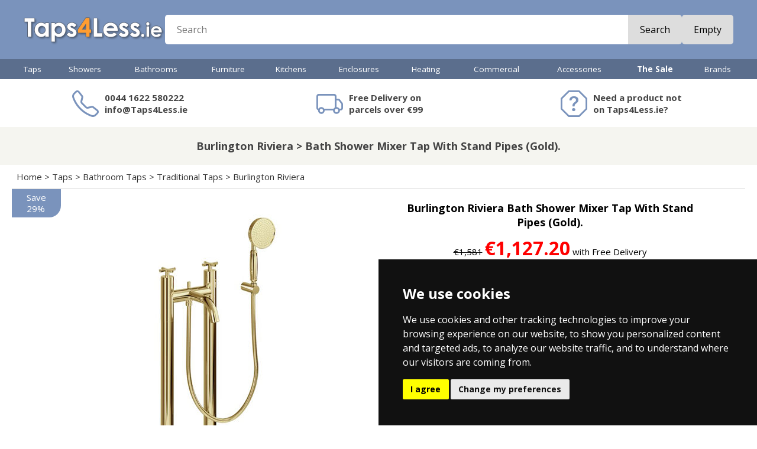

--- FILE ---
content_type: text/html
request_url: https://www.taps4less.ie/PP/BU-RIV4GOLD-RIV15GOLD.html
body_size: 16150
content:
<!DOCTYPE HTML> <html> <head> <link rel="stylesheet" href="https://cdn.jsdelivr.net/npm/bootstrap-icons@1.9.1/font/bootstrap-icons.css"> <meta http-equiv="X-UA-Compatible" content="IE=10"> <meta name="viewport" content="initial-scale=1, width=device-width"> <meta charset="ISO-8859-1"> <script src="https://code.jquery.com/jquery-1.9.1.min.js"></script> <script src="../js/jssor.slider.min.js"></script> <script src="../js/T4L.js?v=12" type="text/javascript"></script> <script type="text/javascript"> <!--
UpdateCookies();
setT4L('&euro;','Taps4Less.ie','https://s.taps4less.ie','html','html');
--> </script> <!-- Google Tag Manager --> <script>(function(w,d,s,l,i){w[l]=w[l]||[];w[l].push({'gtm.start':
new Date().getTime(),event:'gtm.js'});var f=d.getElementsByTagName(s)[0],
j=d.createElement(s),dl=l!='dataLayer'?'&l='+l:'';j.async=true;j.src=
'https://www.googletagmanager.com/gtm.js?id='+i+dl;f.parentNode.insertBefore(j,f);
})(window,document,'script','dataLayer','GTM-5NJQKWH');</script> <!-- End Google Tag Manager --> 
 <link href="https://fonts.googleapis.com/css?family=Open+Sans|Open+Sans:700|Open+Sans+Condensed:700" rel="stylesheet"> <link href="https://fonts.googleapis.com/css?family=Bungee+Inline|Comfortaa:700|Contrail+One" rel="stylesheet"> <script type="application/ld+json">{"@context": "https://schema.org", "@type": "BreadcrumbList", "itemListElement": [{"@type": "ListItem", "position": 1, "name": "Home", "item": "https://www.Taps4Less.ie/"},{"@type": "ListItem", "position": 2, "name": "Taps", "item": "https://www.Taps4Less.ie/taps.html"},{"@type": "ListItem", "position": 3, "name": "Bathroom Taps", "item": "https://www.Taps4Less.ie/bathroom-taps.html"},{"@type": "ListItem", "position": 4, "name": "Traditional Taps", "item": "https://www.Taps4Less.ie/Traditional-Taps.html"},{"@type": "ListItem", "position": 5, "name": "Burlington Riviera", "item": "https://www.Taps4Less.ie/burlington-riviera-gold.html"},{"@type": "ListItem", "position": 6, "name": "Bath Shower Mixer Tap With Stand Pipes (Gold).", "item": "https://www.Taps4Less.ie/PP/BU-RIV4GOLD-RIV15GOLD.html"}]}</script> 
 <link rel="canonical" href="https://www.Taps4Less.ie/PP/BU-RIV4GOLD-RIV15GOLD.html"> <title>Bath Shower Mixer Tap With Stand Pipes (Gold). Burlington Riviera BU-RIV4GOLD-RIV15GOLD</title> <META NAME="Description" CONTENT="Burlington Riviera Burlington Riviera bath shower mixer tap in gold finish with handset, hose kit and stand pipes.Timeless 1920s design.Shower """\\\"""  BU-RIV4GOLD-RIV15GOLD. Bathroom and Kitchen goods for Ireland.  Showers, Taps and more. Shop here for real value on modern and traditional taps."> <META NAME="keywords" CONTENT="Burlington Riviera,BU-RIV4GOLD-RIV15GOLD,,,,BURLINGTON,Bath Shower Mixer Tap With Stand Pipes (Gold).,bathroom taps,basin taps,showers,taps,Ireland,Irish,Eire,ROI,IRL,buy,shop"> <link href="../mobile/menu.css?v=12" rel="stylesheet" type="text/css"> <link href="../_t4l22.css?v=12" rel="stylesheet" type="text/css"> 
 <script src="../mobile/menu.js?v=12" type="text/javascript"></script> <script type = "application/ld+json"> {
  "@context": "https://schema.org/",
  "@type": "Product",
  "name": "Burlington Riviera Bath Shower Mixer Tap With Stand Pipes (Gold).",
  "image": ["https://s.taps4less.ie/PI/BU-RIV4GOLD-RIV15GOLD.jpg","https://s.taps4less.ie/PIE/BU-RIV4GOLD-RIV15GOLD--B.jpg","https://s.taps4less.ie/PIE/BU-RIV4GOLD-RIV15GOLD--T.gif","https://s.taps4less.ie/PIE/BU-RIV4GOLD-RIV15GOLD--T2.gif"],
  "description": "Burlington Riviera bath shower mixer tap in gold finish with handset, hose kit and stand pipes. Timeless 1920s design. Shower handset and hose kit included. Stand pipes included. Suitable for free standing baths. Curvaceous spout. Finish: Polished Gold. Material: Brass. Pressure: Suitable for both high and low pressure 0.2 to 5 bar. Supplied with aerator, for use with high water pressure. Supplied with flow straighter, for use with low water pressure. CE approved. WRAS approved. Example image shown. 15 Year manufacturers guarantee.",
  "productID": "29213",  
  "mpn": "RIV4GOLD-RIV15GOLD",
  "gtin" : "",
  "brand": {
    "@type": "Brand",
    "name": "Burlington"
  },
  "offers": {
    "@type": "Offer",
    "url": "https://www.Taps4Less.ie/PP/BU-RIV4GOLD-RIV15GOLD.html",
    "price": "1127.2",
    "priceCurrency": "EUR",
    "priceValidUntil" : "2026-02-02",
    "availability": "https://schema.org/InStock",
    "itemCondition": "https://schema.org/NewCondition"
  }
}   </script> <meta property="og:description" content="Burlington Riviera bath shower mixer tap in gold finish with handset, hose kit and stand pipes. Timeless 1920s design. Shower handset and hose kit included. Stand pipes included. Suitable for free standing baths. Curvaceous spout. Finish: Polished Gold. Material: Brass. Pressure: Suitable for both high and low pressure 0.2 to 5 bar. Supplied with aerator, for use with high water pressure. Supplied with flow straighter, for use with low water pressure. CE approved. WRAS approved. Example image shown. 15 Year manufacturers guarantee." /> <meta property="og:title" content="Burlington Riviera Bath Shower Mixer Tap With Stand Pipes (Gold)." /> <meta property="og:url" content="https://www.Taps4Less.ie/PP/BU-RIV4GOLD-RIV15GOLD.html" /> <meta property="og:image" content="https://s.taps4less.ie/PI/BU-RIV4GOLD-RIV15GOLD.jpg" /> <meta property="og:creator" content="@Taps4Less" /> <meta property='og:price:amount' content='1127.2' /> <meta property='og:price:currency' content='EUR' /> <meta property='og:product:amount' content='1127.2' /> <meta property='og:product:currency' content='EUR' /> <meta property="og:product:condition" content="New" /> <meta property="og:product:availability" content="available for order" /> <meta property="og:product:brand" content="Burlington" /> <meta property="og:product:retailer_item_id" content="BU-RIV4GOLD-RIV15GOLD" /> <meta name="twitter:card" content="summary_large_image" /> <meta name="twitter:site" content="@Taps4Less" /> <meta name="twitter:title" content="Burlington Riviera Bath Shower Mixer Tap With Stand Pipes (Gold)." /> <meta name="twitter:description" content="Burlington Riviera bath shower mixer tap in gold finish with handset, hose kit and stand pipes. Timeless 1920s design. Shower handset and hose kit included. Stand pipes included. Suitable for free standing baths. Curvaceous spout. Finish: Polished Gold. Material: Brass. Pressure: Suitable for both high and low pressure 0.2 to 5 bar. Supplied with aerator, for use with high water pressure. Supplied with flow straighter, for use with low water pressure. CE approved. WRAS approved. Example image shown. 15 Year manufacturers guarantee." /> <meta name="twitter:creator" content="@Taps4Less" /> <meta name="twitter:image" content="https://s.taps4less.ie/PI/BU-RIV4GOLD-RIV15GOLD.jpg" /> </head> <body> 
 <div id='MenuFader'></div> <div id="menu"></div> 
 <div id="HeaderRow"> <div class="MidCol hPadMd flex row wrap centerV hGapMd"> <div id="HeaderMenuBtn"> <i class="bi bi-list"></i> </div> 
    <div id="HeaderLogo"><a href="/"><img src="../images/logo-v7.png"></a></div> <div id="HeaderSearch" class="flex grow"> <form class="flex grow radiusSm" action="/pages/search.asp" method="get" autocomplete="off"><input id="newSearch" name="st" placeholder="Search" class="flex grow text radiusNone"><!--<div class="btn"><span>Search</span></div>--><button class="btn">Search</button> </form> </div> 
    <div id="HeaderCart"> <div class="Cart"> <script type="text/javascript"> var tagsStart = '<a class="flex TxtBtn radiusSm" href="javascript:Checkout()">';
      var tagsEnd = '<\/a>';
      var tagsEmpty = '<div class="glyph"><i class="bi bi-cart3"><\/i><\/div><div class="btn"><span>Empty<\/span><\/div>';
      var tagsFull = '<div class="glyph"><i class="bi bi-cart3"><\/i><b>%q<\/b><\/div><div class="text flex col centerV">%q %i &nbsp; %g<\/div><div class="btn">Checkout<\/div>';
      var tagsCartPage = '<div class="glyph"><i class="bi bi-cart3"><\/i><b>%q<\/b><\/div><div class="btn">%q %i &nbsp; %g<\/div>';
      MC(tagsStart + tagsEmpty + tagsEnd, tagsStart + tagsFull + tagsEnd, tagsStart + tagsCartPage + tagsEnd, 'Item', 'Items')
      </script> </div> 
    </div> 
  </div> </div> <div id="MenuRow"> <div id="HorMenu" class="MidCol"><div class="taps"><a href="../taps.html" class="L1">Taps</a><div class="MegaPanel"><div class="MegaCol"><h3><a href="../bathroom-taps.html" class="L2">Bathroom Taps</a></h3> <a href="/B/Basin-Tap-Mixer.R1.html" class="L3">Basin Mixer Taps</a> <a href="/B/Basin-Taps-Pair.R1.html" class="L3">Basin Taps (Pairs)</a> <a href="/B/Bath-Filler.R1.html" class="L3">Bath Filler Taps</a> <a href="/B/Bath-Shower-Mixer.R1.html" class="L3">Bath Shower Mixers</a> <a href="/B/Bath-Taps-Pair.R1.html" class="L3">Bath Taps (Pairs)</a> <a href="../Tap-Sets.html" class="L3">Tap Sets</a> <a href="../designer-taps.html" class="L3">Designer Taps</a> <a href="../Minimalist-Taps.html" class="L3">Minimalist Taps</a> <a href="../Modern-Taps.html" class="L3">Modern Taps</a> <a href="../Traditional-Taps.html" class="L3">Traditional Taps</a> <a href="../Wall-Mounted-Taps.html" class="L3">Wall Mounted Taps</a> <a href="../Digital-Taps.html" class="L3">Digital Taps</a> <a href="../Specialist-Taps.html" class="L3">Contract Taps & More</a> <a href="../High-Basin.html" class="L3">High Rise Basin Taps</a> </div><div class="MegaCol NoHeading"><a href="../Bidet-Taps.html" class="L3">Bidet Taps</a> <a href="../Freestanding-Bath-Taps.html" class="L3">Freestanding Bath Taps</a> <a href="../bathroom-taps-finishes.html" class="L3">Bathroom Taps Finishes</a> <a href="../Bath-Spout.html" class="L3">Bath Spouts</a> <a href="../Bath-Overflow-Fillers.html" class="L3">Bath Overflow Fillers</a> <a href="../Spray-Kits.html" class="L3">Spray Kits</a> <h3><a href="../kitchen-taps.html" class="L2">Kitchen Taps</a></h3> <a href="../Kitchen-Tap-Pull-Out.html" class="L3">Kitchen Taps With Pull Out Rinsers</a> <a href="../Modern-Kitchen-Taps.html" class="L3">Modern Kitchen Taps</a> <a href="../Traditional-Kitchen-Taps.html" class="L3">Traditional Kitchen Taps</a> <a href="../Designer-Kitchen-Taps.html" class="L3">Designer Kitchen Taps</a> <a href="../Boiling-Water-Taps.html" class="L3">Boiling Water Taps</a> <a href="../Kitchen-Wall-Taps.html" class="L3">Wall Mounted Kitchen Taps</a> </div><div class="MegaCol NoHeading"><a href="../Water-Filter-Kitchen-Taps.html" class="L3">Water Filtering Kitchen Taps</a> <a href="../Steel-Kitchen-Taps.html" class="L3">Stainless Steel Kitchen Taps</a> <a href="../black-kitchen-taps.html" class="L3">Black Kitchen Taps</a> <a href="../brass-kitchen-taps.html" class="L3">Brass Kitchen Taps</a> <a href="../kitchen-taps-finishes.html" class="L3">Kitchen Taps Finishes</a> <a href="../Contract-Kitchen-Taps.html" class="L3">Contract Kitchen Taps</a> <a href="../Zip-Chilled-Sparkling-Kitchen-Taps.html" class="L3">Zip Chilled and Sparkling Kitchen Taps</a> <a href="../Catering-Taps.html" class="L3">Catering Taps</a> <a href="../High-Kitchen-Taps.html" class="L3">High Neck & Bib Taps</a> <a href="../Tall-Kitchen-Taps.html" class="L3">High Rise Kitchen Taps</a> <a href="../Handspray.html" class="L3">Handspray</a> <a href="../Replacement-Filter-Cartridges.html" class="L3">Replacement Filter Cartridges</a> <a href="../Kitchen-Tap-Accessories.html" class="L3">Kitchen Tap Accessories</a> </div><div class="MegaCol"><h3><a href="../waste.html" class="L2">Wastes</a></h3> <a href="../basin-waste.html" class="L3">Basin Wastes</a> <a href="../bath-waste.html" class="L3">Bath Wastes</a> <a href="../Bath-Overflow-Fillers.html" class="L3">Bath Overflow Fillers</a> <a href="../sink-waste.html" class="L3">Kitchen Sink Wastes</a> <a href="../shower-waste.html" class="L3">Shower Wastes</a> <a href="../bottle-traps.html" class="L3">Bottle Traps</a> <a href="../WetRoom-Drain.html" class="L3">Wet Room Drains & Gullies</a> <a href="../Perfect-Line-Channels.html" class="L3">Perfect Line Channels</a> <a href="../Commercial-Drains.html" class="L3">Commercial Drains</a> <a href="../Bucket-Drains.html" class="L3">Bucket Drains</a> <a href="../Balcony-Drains.html" class="L3">Balcony Drains</a> <a href="../Kitchen-Drains.html" class="L3">Kitchen Drains</a> <a href="../Vinyl-Flooring.html" class="L3">Vinyl Flooring</a> <a href="../Amber-Spec.html" class="L3">Nuie Specialist</a> </div></div></div><div class="showers"><a href="../showers.html" class="L1">Showers</a><div class="MegaPanel"><div class="MegaCol"><h3><a href="../shower-packs.html" class="L2">Shower Packs</a></h3> <a href="../Modern-Showers.html" class="L3">Modern Showers</a> <a href="../Traditional-Showers.html" class="L3">Traditional Showers</a> <a href="../Rigid-Riser-Modern.html" class="L3">Rigid Riser Kits (Modern)</a> <a href="../Shower-Rigid.html" class="L3">Rigid Riser Kits (Traditional)</a> <a href="../Designer-Shower-Sets.html" class="L3">Designer Shower Sets</a> <a href="../One-Outlet-Shower-Valve-Sets.html" class="L3">One Outlet Shower Valve Sets</a> <a href="../Two-Outlet-Shower-Valve-Sets.html" class="L3">Two Outlet Shower Valve Sets</a> <a href="../Three-Outlet-Shower-Valve-Sets.html" class="L3">Three Outlet Shower Valve Sets</a> <a href="../Dream-Shower-Panels.html" class="L3">Shower Panels</a> <a href="../Electric-Shower.html" class="L3">Electric Showers</a> <a href="../Power-Showers.html" class="L3">Power Showers</a> <a href="../Commercial-Showers.html" class="L3">Commercial Showers</a> <a href="../Safety-Showers.html" class="L3">Safety Showers</a> </div><div class="MegaCol"><h3><a href="../shower-valves.html" class="L2">Shower Valves</a></h3> <a href="../Shower-Valve.html" class="L3">Modern Shower Valves</a> <a href="../Traditional-Shower-Valves.html" class="L3">Traditional Shower Valves</a> <a href="../Exposed-Valves.html" class="L3">Exposed Shower Valves</a> <a href="../Triple-Shower-Valve.html" class="L3">Multiple Outlet Shower Valves</a> <a href="../Stop-Shower-Valves.html" class="L3">Stop Shower Valves</a> <a href="../Gold-Shower-Valves.html" class="L3">Gold Shower Valves</a> <a href="../black-shower-valves.html" class="L3">Black Shower Valves</a> <a href="../steel-shower-valve.html" class="L3">Steel Shower Valves</a> <a href="../bronze-shower-valves.html" class="L3">Bronze Shower Valves</a> <a href="../brass-shower-valves.html" class="L3">Brass Shower Valves</a> <h3><a href="../shower-accessories.html" class="L2">Shower Accessories</a></h3> <a href="../Shower-Head.html" class="L3">Shower Heads</a> <a href="../LED-Shower-Heads.html" class="L3">LED Shower Heads</a> <a href="../Shower-Pumps.html" class="L3">Shower Pumps</a> <a href="../Shower-Arms.html" class="L3">Shower Arms</a> </div><div class="MegaCol NoHeading"><a href="../Shower-Rail.html" class="L3">Riser Rail Kits</a> <a href="../Shower-Handset.html" class="L3">Handsets</a> <a href="../Shower-Hoses.html" class="L3">Hoses</a> <a href="../Body-Jets.html" class="L3">Body Jets</a> <a href="../Shower-Curtain-Rails.html" class="L3">Shower Curtain Rings</a> <a href="../Shower-Comp.html" class="L3">Shower Components</a> <a href="../Body-Dryers.html" class="L3">Body Dryers</a> <a href="../Bath-Spout.html" class="L3">Bath Shower Spouts</a> <a href="../waste.html" class="L3">Shower Wastes & Drains</a> <a href="../hansgrohe-dogshower.html" class="L3">Hansgrohe DogShower</a> <h3><a href="../Shower-Enclosures.html" class="L2">Shower Enclosures</a></h3> <h3><a href="../Shower-Trays.html" class="L2">Shower Trays</a></h3> <h3><a href="../WetRoom.html" class="L2">Wet Room Accessories</a></h3> </div></div></div><div class="bathrooms"><a href="../bathrooms.html" class="L1">Bathrooms</a><div class="MegaPanel"><div class="MegaCol"><h3><a href="../bathroom-suites.html" class="L2">Bathroom Suites</a></h3> <a href="../Modern-Suites.html" class="L3">Modern Bathroom Suites</a> <a href="../Modern-Bathroom-Suites.html" class="L3">Modern Bathroom Suites (With Bath)</a> <a href="../Trad-Suite.html" class="L3">Traditional Bathroom Suites</a> <a href="../Traditional-Bathroom-Suites.html" class="L3">Traditional Bathroom Suites (With Bath)</a> <a href="../Vanity-Bathroom-Suites.html" class="L3">Vanity Bathroom Suites</a> <h3><a href="../bathroom-electric.html" class="L2">Bathroom Electrical</a></h3> <a href="../Extractor.html" class="L3">Extractor Fans</a> <a href="../Commercial-Hand-Dryers.html" class="L3">Commercial Hand Dryers</a> <a href="../Body-Dryer.html" class="L3">Body Dryers</a> <a href="../steam-generators.html" class="L3">Steam Generators</a> <a href="../rad-element.html" class="L3">Radiator Elements</a> <a href="../Electric-Shower.html" class="L3">Electric Showers</a> <a href="../Shower-Pumps.html" class="L3">Shower Pumps</a> <a href="../Electronic-Taps.html" class="L3">Electronic Taps & Showers</a> </div><div class="MegaCol"><h3><a href="../ceramics.html" class="L2">Toilets & Basins</a></h3> <a href="../Toilets.html" class="L3">Modern Toilets</a> <a href="../Traditional-Toilet.html" class="L3">Traditional Toilets</a> <a href="../BTW-Toilet.html" class="L3">Back To Wall Pans</a> <a href="../Wall-Hung-Toilet.html" class="L3">Wall Hung Pans</a> <a href="../Toilet-Seat.html" class="L3">Toilet Seats</a> <a href="../Commercial-Toilets.html" class="L3">Commercial Toilets</a> <a href="../Toilet-Handle.html" class="L3">Toilet Accessories</a> <a href="../Basin-Pedestal.html" class="L3">Modern Basin & Pedestal</a> <a href="../Traditional-Basins.html" class="L3">Traditional Basins</a> <a href="../Cloakroom-Basins.html" class="L3">Cloakroom Basins</a> <a href="../Free-Standing-Bowl.html" class="L3">Free Standing Basins</a> <a href="../Semi-Recess-Basin.html" class="L3">Semi Recess Basins</a> <a href="../Basins.html" class="L3">Basins</a> <a href="../Corner-Basin.html" class="L3">Corner Basins</a> </div><div class="MegaCol"><h3><a href="../bath.html" class="L2">Baths</a></h3> <a href="../Baths.html" class="L3">Acrylic Baths</a> <a href="../Corner-Bath.html" class="L3">Corner Baths</a> <a href="../Whirlpool-Bath.html" class="L3">Whirlpool Baths</a> <a href="../Corner-Whirlpool-Bath.html" class="L3">Corner Whirlpool Baths</a> <a href="../Contemporary-Freestanding-Baths.html" class="L3">Contemporary Freestanding Baths</a> <a href="../Roll-Top-Bath.html" class="L3">Traditional Roll Top Baths</a> <a href="../Designer-Bath.html" class="L3">Designer Baths</a> <a href="../BC-Designs-Painted-Baths.html" class="L3">BC Designs Painted Baths</a> <a href="../BC-Designs-ColourKast-Baths.html" class="L3">BC Designs ColourKast Baths</a> <a href="../Bath-Walk-In-Mobility.html" class="L3">Mobility Walk In Baths</a> <a href="../Bath-Screen.html" class="L3">Bath Screens</a> <a href="../bath-waste.html" class="L3">Bath Wastes</a> <a href="../Bath-Panels.html" class="L3">Bath Panels</a> <h3 class="NoChildren"><a href="../doc-m.html" class="L2">Mobility & Doc-M</a></h3> </div><div class="MegaCol"><h3><a href="../concealed-systems.html" class="L2">Concealed Systems</a></h3> <a href="../Concealed-Cistern.html" class="L3">Concealed Cisterns</a> <a href="../Flush-Plates.html" class="L3">Flush Plates</a> <a href="../Wall-Hung-Frames.html" class="L3">Wall Hanging Frames</a> </div></div></div><div class="bathroom-furniture"><a href="../bathroom-furniture.html" class="L1">Furniture</a><div class="MegaPanel"><div class="MegaCol"><h3><a href="../vanity-units.html" class="L2">Vanity Units</a></h3> <a href="../wall-hung-unit.html" class="L3">Wall Hung Vanity Units</a> <a href="../traditional-unit.html" class="L3">Traditional Vanity Units</a> <a href="../freestanding-unit.html" class="L3">Freestanding Vanity Units</a> <a href="../crosswater-handles.html" class="L3">Crosswater Handles</a> <a href="../cloakroom-unit.html" class="L3">Cloakroom Vanity Units</a> <a href="../double-basin-units.html" class="L3">Double Basin Vanity Units</a> <h3 class="NoChildren"><a href="../btw-furniture.html" class="L2">Back To Wall Furniture</a></h3> </div><div class="MegaCol"><h3><a href="../bathroom-cabinets-and-storage.html" class="L2">Bathroom Cabinets & Storage</a></h3> <a href="../bathroom-storage.html" class="L3">Bathroom Storage</a> <a href="../bathroom-cabinets.html" class="L3">Mirror Bathroom Cabinets</a> <a href="../led-bathroom-cabinets.html" class="L3">LED Mirror Bathroom Caninets</a> <a href="../traditional-cabinets.html" class="L3">Traditional Bathroom Cabinets</a> <a href="../laundry-bin.html" class="L3">Laundry Bins</a> </div><div class="MegaCol"><h3><a href="../bathroom-mirror.html" class="L2">Bathroom Mirrors</a></h3> <a href="../traditional-mirror.html" class="L3">Traditional Mirrors</a> <a href="../Backlit-Mirror.html" class="L3">Backlit Mirrors</a> <a href="../Iluiminated-Mirror.html" class="L3">Iluiminated Mirrors</a> </div></div></div><div class="kitchens"><a href="../kitchens.html" class="L1">Kitchens</a><div class="MegaPanel"><div class="MegaCol"><h3><a href="../kitchen-taps.html" class="L2">Kitchen Taps</a></h3> <h3><a href="../kitchen-sinks.html" class="L2">Kitchen Sinks</a></h3> <a href="../Steel-Sink-1.0-Bowl.html" class="L3">Stainless Steel 1.0 Bowl Sinks</a> <a href="../Steel-Sink-1.5-Bowl.html" class="L3">Stainless Steel 1.5 Bowl Sinks</a> <a href="../Steel-Sink-2.0-Bowl.html" class="L3">Stainless Steel 2.0 Bowl Sinks</a> <a href="../Steel-Sink-2.5-Bowl.html" class="L3">Stainless Steel 2.5 Bowl Sinks</a> <a href="../Steel-Sink-3.0-Bowl.html" class="L3">Stainless Steel 3.0 Bowl Sinks</a> <a href="../Sink-Tap-Set.html" class="L3">Sink And Tap Sets</a> <a href="../Inset-Steel-Sinks.html" class="L3">Inset Steel Sinks</a> </div><div class="MegaCol NoHeading"><a href="../Corner-Kitchen-Sink.html" class="L3">Corner Kitchen Sinks</a> <a href="../Under-Steel.html" class="L3">Undermount Steel Sinks</a> <a href="../UKInox-ColorX-Kitchen-Sinks.html" class="L3">UKInox ColorX Kitchen Sinks</a> <a href="../Under-Ceramic.html" class="L3">U-Mount Ceramic Sinks</a> <a href="../1810-Purquartz.html" class="L3">1810 Purquartz Range</a> <a href="../Steel-Sink.html" class="L3">Stainless Steel Sinks</a> <h3><a href="../Acorn-Thorn.html" class="L2">Commercial Sinks</a></h3> </div><div class="MegaCol"><h3 class="NoChildren"><a href="../Waste-Disposal-Unit.html" class="L2">Waste Disposal Units</a></h3> <h3 class="NoChildren"><a href="../Kitchen-Accessories.html" class="L2">Kitchen Accessories</a></h3> <h3 class="NoChildren"><a href="../Hand-Sprays.html" class="L2">Hand Sprays</a></h3> <h3><a href="../water-softener.html" class="L2">Water Softeners</a></h3> <h3><a href="../sink-waste.html" class="L2">Kitchen Sink Wastes</a></h3> </div></div></div><div class="enclosures-trays"><a href="../enclosures-trays.html" class="L1">Enclosures</a><div class="MegaPanel"><div class="MegaCol"><h3><a href="../Shower-Enclosures.html" class="L2">Shower Enclosures</a></h3> <a href="../Shower-Enclosures-Square.html" class="L3">Shower Enclosures Square</a> <a href="../Shower-Enclosures-Square-Pivot-Hinge-Door.html" class="L3">Shower Enclosures Square Pivot/Hinge Door</a> <a href="../Shower-Enclosures-Square-Bi-Fold-Door.html" class="L3">Shower Enclosures Square Bi-Fold Door</a> <a href="../Shower-Enclosures-Square-Corner-Entry.html" class="L3">Shower Enclosures Square Corner Entry</a> <a href="../Shower-Enclosures-Square-Sliding-Door.html" class="L3">Shower Enclosures Square Sliding Door</a> <a href="../Rectangular-Shower-Enclosures.html" class="L3">Shower Enclosures Rectangular</a> <a href="../Shower-Enclosures-Rectangular-Pivot-Hinge-Door.html" class="L3">Shower Enclosures Rectangular Pivot Hinge Door</a> <a href="../Shower-Enclosures-Rectangular-Bi-Fold-Door.html" class="L3">Shower Enclosures Rectangular Bi-Fold Door</a> <a href="../Shower-Enclosures-Rectangular-Sliding-Door.html" class="L3">Shower Enclosures Rectangular Sliding Door</a> <a href="../Shower-Enclosures-Frameless.html" class="L3">Shower Enclosures Frameless</a> <a href="../Quadrant-Shower-Enclosures.html" class="L3">Shower Enclosures Quadrant</a> </div><div class="MegaCol NoHeading"><a href="../Offset-Quadrant-Shower-Enclosure.html" class="L3">Shower Enclosures Offset Quadrant</a> <a href="../D-Shaped-Enclosure.html" class="L3">D-Shaped Shower Enclosures</a> <a href="../Walk-In-Shower-Enclosures.html" class="L3">Shower Enclosures Walk-In </a> <a href="../Bath-Screen.html" class="L3">Bath Screens</a> <a href="../Shower-Enclosure-Accessories.html" class="L3">Shower Enclosure Accessories</a> <h3><a href="../shower-door.html" class="L2">Shower Doors</a></h3> <a href="../Shower-Doors.html" class="L3">Shower Doors</a> <a href="../Shower-Doors-Pivot-Hinge.html" class="L3">Pivot / Hinge Shower Doors</a> <a href="../Shower-Doors-Bi-Fold.html" class="L3">Bi-Fold Shower Doors</a> <a href="../Shower-Doors-Sliding.html" class="L3">Sliding Shower Doors</a> </div><div class="MegaCol"><h3><a href="../Shower-Trays.html" class="L2">Shower Trays</a></h3> <a href="../Slimline-Shower-Tray.html" class="L3">Slimline Shower Trays</a> <a href="../Easy-Plumb-Tray.html" class="L3">Easy Plumb Shower Trays</a> <a href="../Walk-In-Shower-Tray.html" class="L3">Walk In Shower Tray</a> <a href="../Slate-Shower-Trays.html" class="L3">Slate Shower Trays</a> <h3><a href="../wet-room.html" class="L2">Wet Rooms</a></h3> <a href="../WetRoomShower.html" class="L3">Wet Room Shower Enclosures</a> <a href="../WetRoom.html" class="L3">Wet Room Accessories</a> <h3><a href="../waste.html" class="L2">Shower Wastes & Drains</a></h3> <h3 class="NoChildren"><a href="../Glass-Protection.html" class="L2">Glass Protection</a></h3> </div></div></div><div class="towel-rails"><a href="../towel-rails.html" class="L1">Heating</a><div class="MegaPanel"><div class="MegaCol"><h3><a href="../radiators.html" class="L2">Radiators</a></h3> <a href="../Rad-White.html" class="L3">White Radiators</a> <a href="../Rad-Chrome.html" class="L3">Chrome Radiators</a> <a href="../Radiator-Black.html" class="L3">Black Radiators</a> <a href="../Radiator-Anthracite.html" class="L3">Anthracite Radiators</a> <a href="../Radiator-Steel.html" class="L3">Stainless Steel Radiators</a> <a href="../Radiator-Colour.html" class="L3">Coloured Radiators</a> <a href="../Column-Radiators.html" class="L3">Column Radiators</a> <a href="../Electric-Radiator.html" class="L3">Electric Radiators</a> </div><div class="MegaCol"><h3><a href="../heated-towel-rails.html" class="L2">Heated Towel Rails</a></h3> <a href="../Towel-Radiator-White.html" class="L3">Towel Radiators White</a> <a href="../Towel-Radiator-Chrome.html" class="L3">Towel Radiators Chrome</a> <a href="../Towel-Radiators-Coloured.html" class="L3">Towel Radiators Coloured</a> <a href="../RadHR-Trad.html" class="L3">Traditional Towel Radiators</a> <a href="../Designer-Radiators.html" class="L3">Designer Radiators</a> </div><div class="MegaCol"><h3><a href="../vertical-radiator.html" class="L2">Vertical Radiator</a></h3> <a href="../Vertical-Radiators.html" class="L3">Vertical Radiators</a> <a href="../Vertical-Aluminium-Radiators.html" class="L3">Vertical Aluminium Radiators</a> <h3><a href="../aluminium-radiators.html" class="L2">Aluminium Radiators</a></h3> <a href="../Horizontal-Aluminium-Radiators.html" class="L3">Horizontal Aluminium Radiators</a> <a href="../Vertical-Aluminium-Radiators.html" class="L3">Vertical Aluminium Radiators</a> <h3 class="NoChildren"><a href="../rad-valve.html" class="L2">Radiator Valves</a></h3> <h3 class="NoChildren"><a href="../radiator-accessories.html" class="L2">Radiator Accessories</a></h3> <h3 class="NoChildren"><a href="../rad-element.html" class="L2">Heating Elements</a></h3> </div></div></div><div class="commercial-plumbing"><a href="../commercial-plumbing.html" class="L1">Commercial</a><div class="MegaPanel"><div class="MegaCol"><h3><a href="../commercial-tap.html" class="L2">Commercial Taps</a></h3> <a href="../Commercial-Taps.html" class="L3">Commercial Taps</a> <a href="../industrial-taps.html" class="L3">Taps & Showers</a> <a href="../Catering-Taps.html" class="L3">Catering Taps</a> <a href="../Hospital-Taps.html" class="L3">Hospital Taps</a> <a href="../Kindergarten-Taps.html" class="L3">Kindergarten Taps</a> <h3><a href="../commercial-boling-taps.html" class="L2">Commercial Boiling Taps</a></h3> <a href="../Zip-G5-Classic-Taps.html" class="L3">Zip G5 Classic Taps</a> <a href="../Zip-Kitchen-Taps.html" class="L3">Zip Kitchen Mixer Taps</a> <a href="../Zip-Arc-Design-Taps.html" class="L3">Zip Arc Design Taps</a> <a href="../Zip-Chilled-Sparkling-Kitchen-Taps.html" class="L3">Zip Chilled and Sparkling Kitchen Taps</a> <a href="../Zip-Tap-Fonts.html" class="L3">Zip Tap Fonts</a> <a href="../Zip-Accessories.html" class="L3">Zip Accessories</a> </div><div class="MegaCol"><h3><a href="../commercial-shower.html" class="L2">Commercial Showers</a></h3> <a href="../Commercial-Showers.html" class="L3">Commercial Showers</a> <a href="../Bristan-Commercial-Showers.html" class="L3">Bristan Commercial Showers</a> <a href="../Bristan-Shower-Panels.html" class="L3">Bristan Shower Panels</a> <a href="../Tanking.html" class="L3">Wetroom Waterproofing</a> <a href="../steam-generators.html" class="L3">Steam Generators</a> <h3><a href="../commercial-drain.html" class="L2">Commercial Drains</a></h3> <a href="../bathroom-drains.html" class="L3">Bathroom Drains</a> <a href="../kitchen-drain.html" class="L3">Kitchen Drains</a> <a href="../Balcony-Drains.html" class="L3">Balcony Drains</a> <h3><a href="../safety-equipment.html" class="L2">Safety Equipment</a></h3> <a href="../Safety-Eye-Wash.html" class="L3">Safety Eye Wash</a> <a href="../Safety-Showers.html" class="L3">Safety Showers</a> </div><div class="MegaCol"><h3><a href="../commercial-sinks-troughs.html" class="L2">Commercial Sinks & Troughs</a></h3> <a href="../Catering-Sinks.html" class="L3">Catering Sinks</a> <a href="../Inset-Wash-Troughs.html" class="L3">Inset Wash Troughs</a> <a href="../Wall-Mounted-Wash-Troughs.html" class="L3">Wall Mounted Wash Troughs</a> <a href="../Heavy-Duty-Wash-Troughs.html" class="L3">Heavy Duty Wash Troughs</a> <a href="../Freestanding-Wash-Basins.html" class="L3">Freestanding Wash Basins</a> <a href="../Bucket-Sinks.html" class="L3">Bucket Sinks</a> <a href="../Hospital-Sluice-Sinks.html" class="L3">Hospital Sluice Sinks</a> <h3><a href="../plumbing.html" class="L2">Plumbing</a></h3> <a href="../water-softener.html" class="L3">Water Softeners</a> <a href="../Powertank.html" class="L3">Powertank</a> <a href="../water-heaters.html" class="L3">Water Heaters</a> <a href="../rad-valve.html" class="L3">Radiator Valves</a> <a href="../angled-valves.html" class="L3">Brackets & Angled Valves</a> </div><div class="MegaCol"><h3><a href="../commercial-bathrooms.html" class="L2">Commercial Bathrooms</a></h3> <a href="../Commercial-Toilets.html" class="L3">Commercial Toilets</a> <a href="../Wall-Hung-Frames.html" class="L3">Wall Hanging Frames</a> <a href="../Concealed-Cistern.html" class="L3">Concealed Cisterns</a> <a href="../Flush-Plates.html" class="L3">Flush Plates</a> <a href="../hand-wash-dry.html" class="L3">Hand Washing & Drying</a> <a href="../Extractor.html" class="L3">Extractor Fans</a> <h3><a href="../mobility.html" class="L2">Mobility</a></h3> <a href="../doc-m.html" class="L3">Mobility & Doc-M</a> <a href="../Bath-Walk-In-Mobility.html" class="L3">Mobility Walk In Baths</a> <a href="../Grab-Rails.html" class="L3">Grab Rails</a> </div></div></div><div class="accessories"><a href="../accessories.html" class="L1">Accessories</a><div class="MegaPanel"><div class="MegaCol"><h3 class="NoChildren"><a href="../Bathroom-Accessories-Packs.html" class="L2">Accessories Packs</a></h3> <h3><a href="../bristan-bathroom-accessories.html" class="L2">Bristan Accessories</a></h3> <a href="../Bristan-1901-Chrome-Accesssories.html" class="L3">Bristan 1901 Chrome Accessories</a> <a href="../Bristan-Solo-Accessories.html" class="L3">Bristan Solo Accessories</a> <a href="../Bristan-Square-Chrome-Accessories.html" class="L3">Bristan Square Chrome Accessories</a> <a href="../Bristan-Round-Chrome-Accessories.html" class="L3">Bristan Round Chrome Accessories</a> <h3><a href="../crosswater-bathroom-accessories.html" class="L2">Crosswater Accessories</a></h3> <a href="../Crosswater-Zeya-Accessories.html" class="L3">Crosswater Zeya Accessories</a> <a href="../Crosswater-MPRO-Accessories.html" class="L3">Crosswater MPRO Accessories</a> <a href="../crosswater-rotar-accessories.html" class="L3">Crosswater Rotar Accessories</a> <a href="../Crosswater-Central-Accessories.html" class="L3">Crosswater-Central-Accessories</a> <a href="../Crosswater-Belgravia-Accessories.html" class="L3">Crosswater Belgravia Bathroom Accessories</a> <a href="../crosswater-3one6-accessories.html" class="L3">Crosswater 3ONE6 Accessories</a> <a href="../crosswater-bathroom-lighting.html" class="L3">Crosswater Bathroom Lighting</a> <a href="../crosswater-shower-niches.html" class="L3">Crosswater Shower Niches</a> <a href="../crosswater-grab-bars.html" class="L3">Crosswater Grab Bars</a> </div><div class="MegaCol"><h3><a href="../jtp-bathroom-accessories.html" class="L2">JTP Accessories</a></h3> <a href="../JTP-Vos-Brushed-Black-Accessories.html" class="L3">JTP Vos Brushed Black Accessories</a> <a href="../JTP-Vos-Matt-Black-Accessories.html" class="L3">JTP Vos Matt Black Accessories </a> <a href="../JTP-Vos-Brushed-Brass-Accessories.html" class="L3">JTP Vos Brushed Brass Accessories</a> <a href="../JTP-Inox-Stainless-Steel-Accessories.html" class="L3">JTP Inox Stainless Steel Accessories</a> <a href="../JTP-Hix-Matt-Black-Accessories.html" class="L3">JTP Hix Matt Black Accessories</a> <a href="../JTP-Hix-Brushed-Brass-Accessories.html" class="L3">JTP-Hix-Brushed-Brass-Accessories</a> <a href="../jtp-shower-niches.html" class="L3">JTP Shower Niches</a> <h3><a href="../vado-bathroom-accessories.html" class="L2">Vado Accessories</a></h3> <a href="../Vado-Tournament.html" class="L3">Vado Tournament</a> <a href="../Vado-Spa-Accessories.html" class="L3">Vado Spa Accessories</a> <a href="../Vado-Photon-Accessories.html" class="L3">Vado Photon Accessories</a> <a href="../Vado-Phase-Accessories.html" class="L3">Vado Phase Accessories</a> <a href="../Vado-Omika-Accessories.html" class="L3">Vado Omika Accessories</a> <a href="../Vado-Life-Accessories.html" class="L3">Vado Life Accessories</a> <a href="../Vado-Infinity-Accessories.html" class="L3">Vado Infinity Accessories</a> <a href="../Vado-Elements.html" class="L3">Vado Elements</a> </div><div class="MegaCol"><h3><a href="../kartell-bathroom-accessories.html" class="L2">Kartell Accessories</a></h3> <a href="../kartell-wire.html" class="L3">Kartell Wire</a> <a href="../Kartell-Ottone-Accessories.html" class="L3">Ottone Accessories</a> <a href="../Kartell-Pure-Accesories.html" class="L3">Kartell Pure Accessories</a> <a href="../kartell-plan-accessories.html" class="L3">Kartell Plan Accessories</a> <a href="../Kartell-Nero-Round-Accessories.html" class="L3">Nero Round Accessories</a> <a href="../kartell-astley.html" class="L3">Kartell Astley</a> <h3 class="NoChildren"><a href="../Nuie-Accessories.html" class="L2">Nuie Accessories</a></h3> <h3 class="NoChildren"><a href="../Amber-Spec.html" class="L2">Nuie Specialist</a></h3> <h3 class="NoChildren"><a href="../Wirework.html" class="L2">Wirework</a></h3> </div><div class="MegaCol"><h3 class="NoChildren"><a href="../Hudson-Reed-Tec.html" class="L2">Hudson Reed Tec</a></h3> <h3><a href="../Shower-Curtain-Rails.html" class="L2">Shower Curtain Rings</a></h3> <h3><a href="../Soap-Dispensers.html" class="L2">Soap Dispensers</a></h3> <h3><a href="../Waste-Bins.html" class="L2">Waste Bins</a></h3> <h3><a href="../Paper-Towel-Dispensers.html" class="L2">Paper-Towel-Dispensers</a></h3> <h3><a href="../Flush-Plates.html" class="L2">Flush Plates</a></h3> <h3><a href="../Toilet-Handle.html" class="L2">Toilet Accessories</a></h3> <h3><a href="../Toilet-Seat.html" class="L2">Toilet Seats</a></h3> <h3><a href="../waste.html" class="L2">Wastes</a></h3> <h3><a href="../Glass-Protection.html" class="L2">Glass Protection</a></h3> <h3><a href="../Shower-Hoses.html" class="L2">Hoses</a></h3> <h3><a href="../Shower-Handset.html" class="L2">Handsets</a></h3> <h3 class="NoChildren"><a href="../Grab-Rails.html" class="L2">Grab Rails</a></h3> </div></div></div><div class="sale"><a href="../sale.html" class="L1"><b>The Sale</b></a><div class="MegaPanel"><div class="MegaCol"><h3 class="NoChildren"><a href="../taps-offers.html" class="L2">Taps Sale</a></h3> <h3 class="NoChildren"><a href="../heating-offers.html" class="L2">Heating Sale</a></h3> <h3 class="NoChildren"><a href="../showers-offers.html" class="L2">Showers Sale</a></h3> <h3 class="NoChildren"><a href="../kitchens-offers.html" class="L2">Kitchens Sale</a></h3> <h3 class="NoChildren"><a href="../recommended.html" class="L2">Recommended</a></h3> </div></div></div><div class="brands"><a href="../brands.html" class="L1">Brands</a><div class="MegaPanel"><div class="MegaCol"><a href="../regal-brassware.html" class="L3">Regal Brassware</a> <a href="../the-1810-company.html" class="L3">1810 Kitchens</a> <a href="../Abode-Designs.html" class="L3">Abode Taps</a> <a href="../Acorn-Thorn.html" class="L3">Acorn Thorn</a> <a href="../BC-Designs.html" class="L3">BC Designs</a> <a href="../Bristan.html" class="L3">Bristan</a> <a href="../Burlington.html" class="L3">Burlington Bathrooms</a> <a href="../Crosswater.html" class="L3">Crosswater</a> <a href="../EcoHeat-Aluminium-Radiators.html" class="L3">EcoHeat Aluminium Radiators</a> <a href="../Grundfos.html" class="L3">Grundfos</a> </div><div class="MegaCol NoHeading"><a href="../Hansgrohe.html" class="L3">Hansgrohe</a> <a href="../Helo-Steam-Generators.html" class="L3">Helo Steam Generators</a> <a href="../Hudson-Reed.html" class="L3">Hudson Reed</a> <a href="../Hydra.html" class="L3">Hydra Taps</a> <a href="../in-sink-erator.html" class="L3">InSinkErator</a> <a href="../Just-Taps-Plus.html" class="L3">Just Taps Plus</a> <a href="../Kartell-UK.html" class="L3">Kartell UK</a> <a href="../Lakes-Bathrooms.html" class="L3">Lakes Shower Doors</a> <a href="../Mantaleda.html" class="L3">Mantaleda</a> <a href="../Methven-Taps-Showers.html" class="L3">Methven Taps and Showers</a> <a href="../monarch-water.html" class="L3">Monarch Water</a> </div><div class="MegaCol NoHeading"><a href="../Nuie.html" class="L3">Nuie</a> <a href="../Perrin-Rowe.html" class="L3">Perrin and Rowe</a> <a href="../Powertank.html" class="L3">Powertank</a> <a href="../pyramis.html" class="L3">Pyramis</a> <a href="../Quooker.html" class="L3">Quooker Taps</a> <a href="../Reina-Radiators.html" class="L3">Reina Radiators</a> <a href="../Roca-Bathrooms.html" class="L3">Roca Bathrooms</a> <a href="../Sagittarius.html" class="L3">Sagittarius Taps and Showers</a> </div><div class="MegaCol NoHeading"><a href="../UKInox.html" class="L3">UKInox Kitchens</a> <a href="../Vado-Taps-Showers.html" class="L3">Vado </a> <a href="../Van-Den-Berg.html" class="L3">Van Den Berg</a> <a href="../vectaire.html" class="L3">Vectaire</a> <a href="../wastemaid-waste-disposal.html" class="L3">Wastemaid</a> <a href="../xpelair.html" class="L3">Xpelair</a> <a href="../Zip-Water.html" class="L3">Zip Water</a> </div></div></div></div> </div> <div id="SearchRow" class="bColor1"> <div class="MidCol hidden" id="SearchCol"></div> </div> <div id="InfoRow" class="vMarginSm hPadSm"> <div class="TopStrip MidCol flex row wrap equal centerV gapSm"> 
    <div class="flex row centerH"> <a href="../pages/contact.html" rel="nofollow" class="flex row centerV"> <i class="bi bi-telephone"></i> <span> 
        
        0044 1622 580222
        <br> 
        info@Taps4Less.ie
      </span> </a> </div> 
    <div class="flex row centerH"> <a href="../pages/delivery.html" rel="nofollow" class="flex row centerV"> <i class="bi bi-truck"></i> <span> Free Delivery on <br> parcels over €99
      </span> </a> </div> 
    
    <div class="flex row centerH"> <a href="../pages/OtherProducts.html" rel="nofollow" class="flex row centerV"> <i class="bi bi-question-octagon"></i> <span> Need a product not<br>on Taps4Less.ie?
      </span> </a> </div> 
    
  </div> </div> 
 <div id="TitleRow" class="vPadMd bColor1"> <div class="MidCol hPadSm"> <h1>Burlington Riviera > Bath Shower Mixer Tap With Stand Pipes (Gold).</h1> </div> </div> 
 <div class=""> <div class="MidCol BodyText"> <div id='PBreadCrumbs'><a href="/">Home</a> > <a href="../taps.html">Taps</a> > <a href="../bathroom-taps.html">Bathroom&nbsp;Taps</a> > <a href="../Traditional-Taps.html">Traditional&nbsp;Taps</a> > <a href="../burlington-riviera-gold.html">Burlington&nbsp;Riviera</a></div> </div> </div> <div class="ProductRow hPadMd"> <div class="MidCol ProductCol BodyText flex row centerV justifyEven gapMd"> <img src="https://s.taps4less.ie/PI/BU-RIV4GOLD-RIV15GOLD.jpg" width="500" height="500" alt='Burlington Riviera Bath Shower Mixer Tap With Stand Pipes (Gold).' class="ProdImg"> 
    <!--<div id="ImgZoom"><i class="bi bi-zoom-in"></i></div>--> <div class="PriceBlock grow"> <h2 class="vMarginMd"> Burlington Riviera Bath Shower Mixer Tap With Stand Pipes (Gold).
      </h2> <div class="Price" class="vMarginMd"> <s>&euro;1,581</s> <b>&euro;1,127.20</b> with&nbsp;Free&nbsp;Delivery
      </div> 
      <div class="vMarginMd"><img src="../images/BURLINGTON.jpg" alt="Burlington" width="74" height="17" border=0></div> 
      <div class="vMarginMd"><a class="cartBtn funnelColor radiusSm" href="javascript:AddCart('QlUtUklWNEdPTEQtUklWMTVHT0xE','OTE2LjQy','QnVybGluZ3RvbiBSaXZpZXJhOiBCYXRoIFNob3dlciBNaXhlciBUYXAgV2l0aCBTdGFuZCBQaXBl
cyAoR29sZCku','MA==');">Add To Cart</a></div> 
      <div class="padSm Delivery flex col"> <div class="flex row centerHV gapSm"> <i class="bi bi-truck"></i> Free delivery on parcels over €99
        </div> <div> <a href="/pages/delivery.html" style="color:inherit">More about delivery</a> </div> </div> 
      
      <div class="vMarginMd Social flex row centerH gapMd"> <span class="flex col inline radiusSm" onclick="bm('FB')" title="Share on FaceBook"> <i class="padSm bi bi-facebook"></i> Share
        </span> <span class="flex col inline radiusSm" onclick="bm('TW','Burlington Riviera > Bath Shower Mixer Tap With Stand Pipes (Gold).')" title="Share on Twitter"> <i class="padSm bi bi-twitter"></i> Tweet
        </span> <span class="flex col inline radiusSm" onclick="bm('PI','Burlington Riviera > Bath Shower Mixer Tap With Stand Pipes (Gold).')" title="Share on Pinterest"> <i class="padSm bi bi-pinterest"></i> Pin
        </span> </div> 
      <div class="dim vMarginSm"> Product Code: BU-RIV4GOLD-RIV15GOLD
        
      </div> 
      <div class="vMarginSm"><a href="#SeeAlso">Related Products</a></div> 
    </div> <span class='splash'>Save<br>29%</span> </div> <!--
        <div>Save:&nbsp;&euro;453.85</div> --> </div> <div class="vPadLg"> <div class="MidCol ColWidthMd hPadMd BodyText"> <h2>Product Details</h2> <p>Burlington Riviera bath shower mixer tap in gold finish with handset, hose kit and stand pipes. <UL> <LI>Timeless 1920s design. <LI>Shower handset and hose kit included. <LI>Stand pipes included. <LI>Suitable for free standing baths. <LI>Curvaceous spout. <LI>Finish: Polished Gold. <LI>Material: Brass. <LI>Pressure: Suitable for both high and low pressure 0.2 to 5 bar. <LI>Supplied with aerator, for use with high water pressure. <LI>Supplied with flow straighter, for use with low water pressure. <LI>CE approved. <LI>WRAS approved. <LI>Example image shown. <LI>15 Year manufacturers guarantee. </UL></p> <p>The Riviera bathroom collection from Burlington has been inspired by the French and Italian architecture of the 1920s. This luxury brassware really captures the timeless essence and contemporary style of the region. <br><br> Leading the way in traditional bathroom design, Burlington, as part of the Bathroom Brands Group, offers a vast selection of timeless products, including basins, WCs, furniture, brassware, showers, baths and more for beautiful and indulgent full bathroom solutions. Embodying time-honoured designs of historic eras: Edwardian, Victorian, Classic, Contemporary and Belle Époque style, to become leaders in traditional bathrooms.</p> </div> </div> <div class="SeeAlsoRow vPadXL bColor1"> <div class="MidCol hPadMd scroll-arrows"> <h2 class="BodyText centerT bPadSm"> Customers who bought this type of product bought
    </h2> <div class="fixed left disabled"><i class="bi bi-chevron-left"></i></div> <div class="fixed right"><i class="bi bi-chevron-right"></i></div> 
    <div class="list flex row wrap gapSm scroll"> <a class="flex col centerHV centerT animate1 radiusMd" href="../PP/CW-BL422DC-BL002FC.html"> <img src="https://s.taps4less.ie/PIT/th_CW-BL422DC-BL002FC.jpg" width="210" height="210" alt='' loading="lazy"> <div> Crosswater belgravia bath shower mi...
  </div> <b> &euro;815.88
  </b> </a> <a class="flex col centerHV centerT animate1 radiusMd" href="../PP/CW-MBFU416F.html"> <img src="https://s.taps4less.ie/PIT/th_CW-MBFU416F.jpg" width="210" height="210" alt='' loading="lazy"> <div> Crosswater fusion floor standing ba...
  </div> <b> &euro;386.65
  </b> </a> <a class="flex col centerHV centerT animate1 radiusMd" href="../PP/CW-WP418TFC.html"> <img src="https://s.taps4less.ie/PIT/th_CW-WP418TFC.jpg" width="210" height="210" alt='' loading="lazy"> <div> Crosswater wisp floor standing ther...
  </div> <b> &euro;1,275.80
  </b> </a> <a class="flex col centerHV centerT animate1 radiusMd" href="../PP/CW-KL418TFC.html"> <img src="https://s.taps4less.ie/PIT/th_CW-KL418TFC.jpg" width="210" height="210" alt='' loading="lazy"> <div> Crosswater kai lever showers thermo...
  </div> <b> &euro;1,025.96
  </b> </a> <a class="flex col centerHV centerT animate1 radiusMd" href="../PP/CW-KL422DC-AA002FC.html"> <img src="https://s.taps4less.ie/PIT/th_CW-KL422DC-AA002FC.jpg" width="210" height="210" alt='' loading="lazy"> <div> Crosswater kai lever showers bath s...
  </div> <b> &euro;631.34
  </b> </a> <a class="flex col centerHV centerT animate1 radiusMd" href="../PP/CW-MBPS416F.html"> <img src="https://s.taps4less.ie/PIT/th_CW-MBPS416F.jpg" width="210" height="210" alt='' loading="lazy"> <div> Crosswater planet floor standing ba...
  </div> <b> &euro;446.88
  </b> </a> <a class="flex col centerHV centerT animate1 radiusMd" href="../PP/CW-PRO416FF.html"> <img src="https://s.taps4less.ie/PIT/th_CW-PRO416FF.jpg" width="210" height="210" alt='' loading="lazy"> <div> Crosswater mpro floorstanding bath...
  </div> <b> &euro;931.15
  </b> </a> <a class="flex col centerHV centerT animate1 radiusMd" href="../PP/VA-ORI233CP.html"> <img src="https://s.taps4less.ie/PIT/th_VA-ORI233CP.jpg" width="210" height="210" alt='' loading="lazy"> <div> Vado origins floor standing bath sh...
  </div> <b> &euro;887.59
  </b> </a> <a class="flex col centerHV centerT animate1 radiusMd" href="../PP/K-TAP145OT.html"> <img src="https://s.taps4less.ie/PIT/th_K-TAP145OT.jpg" width="210" height="210" alt='' loading="lazy"> <div> Kartell ottone freestanding bath sh...
  </div> <b> &euro;436.60
  </b> </a> <a class="flex col centerHV centerT animate1 radiusMd" href="../PP/CW-PRI416FC.html"> <img src="https://s.taps4less.ie/PIT/th_CW-PRI416FC.jpg" width="210" height="210" alt='' loading="lazy"> <div> Crosswater industrial floor standin...
  </div> <b> &euro;1,323.24
  </b> </a> <a class="flex col centerHV centerT animate1 radiusMd" href="../PP/CW-PRO416FC.html"> <img src="https://s.taps4less.ie/PIT/th_CW-PRO416FC.jpg" width="210" height="210" alt='' loading="lazy"> <div> Crosswater mike pro floorstanding b...
  </div> <b> &euro;838.90
  </b> </a> <a class="flex col centerHV centerT animate1 radiusMd" href="../PP/JTP-DH23534BBR.html"> <img src="https://s.taps4less.ie/PIT/th_JTP-DH23534BBR.jpg" width="210" height="210" alt='' loading="lazy"> <div> JTp vos floor standing bath shower...
  </div> <b> &euro;920.94
  </b> </a> <a class="flex col centerHV centerT animate1 radiusMd" href="../PP/CW-PRO416FV.html"> <img src="https://s.taps4less.ie/PIT/th_CW-PRO416FV.jpg" width="210" height="210" alt='' loading="lazy"> <div> Crosswater mike pro floorstanding b...
  </div> <b> &euro;931.15
  </b> </a> <a class="flex col centerHV centerT animate1 radiusMd" href="../PP/CW-BL422DC-LV-BL002FC.html"> <img src="https://s.taps4less.ie/PIT/th_CW-BL422DC-LV-BL002FC.jpg" width="210" height="210" alt='' loading="lazy"> <div> Crosswater belgravia bath shower mi...
  </div> <b> &euro;827.40
  </b> </a> 
    </div> </div> </div> 
 <div id="BigImages"> <div class="Mi--dCol hPadSm vPadLg flex row wrap centerHV gapMd respImgs"> <img src="https://s.taps4less.ie/PIE/BU-RIV4GOLD-RIV15GOLD--B.jpg" width="500" height="500" alt='Additional image for Bath Shower Mixer Tap With Stand Pipes (Gold).'><img src="https://s.taps4less.ie/PIE/BU-RIV4GOLD-RIV15GOLD--T.gif" width="488" height="480" alt='Additional image for Bath Shower Mixer Tap With Stand Pipes (Gold).'><img src="https://s.taps4less.ie/PIE/BU-RIV4GOLD-RIV15GOLD--T2.gif" width="344" height="416" alt='Additional image for Bath Shower Mixer Tap With Stand Pipes (Gold).'> </div> </div> <a name="SeeAlso"></a><div class="SeeAlsoRow vPadXL bColor1"><div class="MidCol hPadMd"><h2 class="BodyText centerT bPadSm">See these related product ranges<a href="../.html"></a></h2><div class="list flex row wrap gapSm centerH"><a class="flex col centerH centerT animate1 radiusMd" href="../gold-bathroom-taps.html"> <img src="https://s.taps4less.ie/PIT/th_BU-CLR4-QT-GOLD.jpg" width="210" height="210" alt='Gold Bathroom Taps' loading="lazy"> <div> Gold Bathroom Taps
  </div> </a> <a class="flex col centerH centerT animate1 radiusMd" href="../burlington-riviera-gold.html"> <img src="https://s.taps4less.ie/PIT/th_BU-RIV8GOLD.jpg" width="210" height="210" alt='Burlington Riviera' loading="lazy"> <div> Burlington Riviera
  </div> </a> <a class="flex col centerH centerT animate1 radiusMd" href="../Traditional-Floor-Standing-Taps.html"> <img src="https://s.taps4less.ie/PIT/th_CW-BL322DF-BL002FF.jpg" width="210" height="210" alt='Traditional Floor Standing Taps' loading="lazy"> <div> Traditional Floor Standing Taps
  </div> </a> </div></div></div> <div class="CommentsRow vPadXL"> <div class="MidCol hPadMd"> <h2 class="BodyText centerT bPadSm"> What customers are saying about Taps4Less
    </h2> <div class="flex row wrap gapMd centerH"> <div class="item"><i>&#8220;</i>Hi. Received the taps and waste this morning. Good service, good delivery. Thanks very much<i>&#8221;</i> - <b>Brian&nbsp;March, Mid glamorgan</b></div> <div class="item"><i>&#8220;</i>Just wanted to drop a quick note to say thanks for sorting the delivery issue so quickly. It is good to find an internet based outfit that care about this stuff<i>&#8221;</i> - <b>Mark&nbsp;Smudge</b></div> </div> <div class="centerT tPadMd"> <a href="../pages/Review.html">Read more reviews</a> &nbsp;
      <a href="../pages/Comment.html" rel="nofollow">Tell us what you think</a> </div> </div> </div> 
 <footer class="FooterRow"> <div class=" vPadXL bColor3"> <div class="MidCol hPadMd flex row wrap gapMd"> <div class="item flex col"> <b><i class="bi bi-caret-right-fill"> </i>Prices</b> 
        <span>At Taps4Less.ie, the price shown includes VAT. The full VAT details are shown in the shopping cart. There are no extra charges.</span> </div> <div class="item flex col"> <b><i class="bi bi-caret-right-fill"> </i>Free Delivery</b> 
        <span> All parcels over €99 include free delivery to any mainland Ireland address. Phone for rates to islands.
        </span> </div> <div class="item flex col"> <b><i class="bi bi-caret-right-fill"> </i>Secure Shopping</b> <span> Buy safely at Taps4Less.ie. Our ordering system is certified by Verisign and  audited by Visa and MasterCard.
        </span> </div> <div class="item flex col"> <b><i class="bi bi-caret-right-fill"> </i>Bulk Orders</b> <span> Please contact us for details of discounts on bulk purchases.
          </span> </div> <div class="item flex col valve"> <b><i class="bi bi-caret-right-fill"> </i>Ceramic Valve Technology</b> <span> All Taps4Less.ie modern bathroom taps use ceramic disc valves instead of traditional washers, except where noted in the full product description. Ceramic valves give you extra smooth operation and longer life.
        </span> </div> </div> 
  </div> <div class=" vPadXL bColor4"> <div class="MidCol hPadMd centerT flex row wrap centerH gapMd"> <a href="/pages/privacy.html">Privacy</a> <a href="#" id="open_preferences_center">Cookie Settings</a> <a href="/pages/terms.html">Terms &amp; conditions</a> <a href="/pages/contact.html">Contact Us</a> <a href='/pages/archive.asp'>Bathroom Archive</a> <a class="noMob" href='/bathroom/'>Bathroom News</a> 
    </div> <div class="MidCol hPadMd tPadMd centerT"> Copyright © 2026 Plumb 4 Less Ltd, All Rights Reserved.
    </div> </div> </footer> 
 <FORM NAME="Order" ID="Order" style="display:none"> <input type=hidden name="PRICE" value="Error"> <input type=hidden name="NAME" value="Error"> <input type=hidden name="ID_NUM" value="Error"> <input type=hidden name="SHIPPING" value="Error"> </FORM> 
 <script> //sliders
slider_starter = function (containerId) {
    var _SlideshowTransitions = [
    //Fade
    //{ x:1, $Duration: 1200, $Opacity: 1 }
    {$Duration:1200,x:1,$Delay:50,$Cols:8,$Rows:4,$Opacity:2}
    ];
    var options = {
        //$SlideDuration: 3000,                                //[Optional] Specifies default duration (swipe) for slide in milliseconds, default value is 500
        $DragOrientation: 1,                                //[Optional] Orientation to drag slide, 0 no drag, 1 horizental, 2 vertical, 3 either, default value is 1 (Note that the $DragOrientation should be the same as $PlayOrientation when $DisplayPieces is greater than 1, or parking position is not 0)
        $StartIndex: Math.floor(Math.random()*10),
        $AutoPlay: true,                                    //[Optional] Whether to auto play, to enable slideshow, this option must be set to true, default value is false
        $AutoPlayInterval: 5000,                            //[Optional] Interval (in milliseconds) to go for next slide since the previous stopped if the slider is auto playing, default value is 3000
        $ArrowNavigatorOptions: {
            $Class: $JssorArrowNavigator$,
            $ChanceToShow: 1
            },
        $SlideshowOptions: {                                //[Optional] Options to specify and enable slideshow or not
            $Class: $JssorSlideshowRunner$,                 //[Required] Class to create instance of slideshow
            $Transitions: _SlideshowTransitions,            //[Required] An array of slideshow transitions to play slideshow
            $TransitionsOrder: 1,                           //[Optional] The way to choose transition to play slide, 1 Sequence, 0 Random
            $ShowLink: false                                    //[Optional] Whether to bring slide link on top of the slider when slideshow is running, default value is false
        }
    };
    function CreateSlider() {
    var jssor_slider1 = new $JssorSlider$(containerId, options);
    /*#region responsive code begin*/
    //you can remove responsive code if you don't want the slider scales while window resizing
      function ScaleSlider() {
        //var parentWidth = jssor_slider1.$Elmt.parentNode.clientWidth;
        var parentWidth = $(jssor_slider1.$Elmt.parentNode).width();
        if (parentWidth)
          jssor_slider1.$ScaleWidth(Math.min(parentWidth, 1220));
        else
          $Jssor$.$Delay(ScaleSlider, 30);
      }
    ScaleSlider();
    $Jssor$.$AddEvent(window, "load", ScaleSlider);
    $Jssor$.$AddEvent(window, "resize", ScaleSlider);
    $Jssor$.$AddEvent(window, "orientationchange", ScaleSlider);
    /*#endregion responsive code end*/    
    }
    
    if (document.getElementById(containerId) != null){
      CreateSlider();
    }
}
        
$(document).ready(function(){ //when doc ready
  InitHeaderScrollTracking();
  
  //mobile side menu
  var SideMenu = new vcMenu()
  SideMenu.init('#HeaderMenuBtn','#menu','#MenuFader')
  //SideMenu.addHeader("Menu", "", true)
  //SideMenu.addMenu("#nav")
  SideMenu.addItem("Home Page", "/", "L1");
  SideMenu.addMenu("#MenuRow a.L1,#MenuRow a.L2")
   
  /*   
  $('.SearchM').click( function(){
    $MobileBar = $('#mobileBar');
    $MobileBar.toggleClass('Show');        
    if ($MobileBar.hasClass('Show')){
      setTimeout( function(){
        $('#SearchMForm').children().first().focus();
      }, 300);      
    }  
  })   
  */
  
  //buy box
  $('#PPProdInf>.pBlockR').clone().addClass('Mobile').appendTo('#PPProdInf>#PPProdImg');
  
  //cookieCompliance();
  
  //product image click 
  var $BigImgs = $("#BigImages img");
  if ($BigImgs.length > 0){
    $('.ProdImg').click( function(){    
      $BigImgs[0].scrollIntoView({ behavior: "smooth" });
    })
  }
  
  //mobile footer clicks
  $('.FooterRow .item b').click( function(){
    var $clickElement = $(this);
    //var $animateElement = $clickElement.next();
    //var animateElement = $animateElement[0];
    var $parentElement = $clickElement.parent();
    $parentElement.toggleClass('open');
    //$animateElement.slideToggle(250);
    console.log(e);
  })   
  
  //iScroll = new iScrollHandler()
  //console.log('#MenuRow' + document.getElementById('MenuRow').getBoundingClientRect().top)
  //iScroll.add('#MenuRow', document.getElementById('MenuRow').getBoundingClientRect().top, 50, 0)
  //iScroll.add('#SideCol', 34, 50, 922)
  //iScroll.initDone()
  
  //sliders
  slider_starter('MainSlider');
  horiz_sliders_init();
  
}) </script> <div id="searchResults"></div><div id='SearchFader'></div> </body> </html> 
